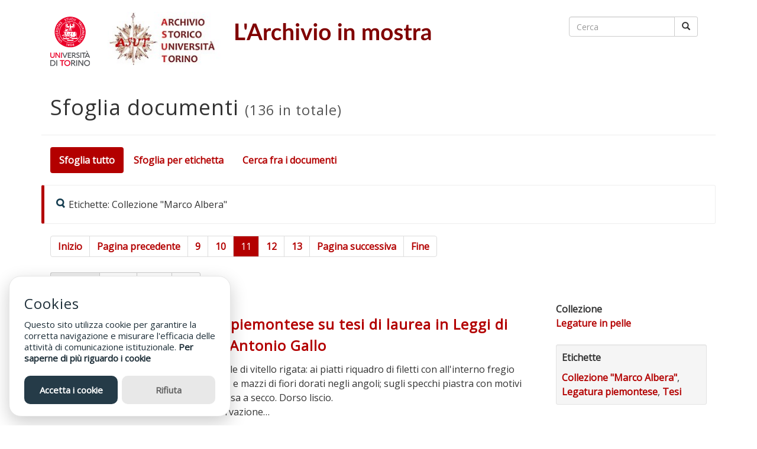

--- FILE ---
content_type: text/html; charset=utf-8
request_url: https://www.asut.unito.it/mostre/items/browse/page/11?tags=Collezione+%22Marco+Albera%22&sort_field=Dublin+Core%2CTitle
body_size: 5922
content:
<!DOCTYPE html>
<html class="" lang="it">
<head>
    <meta charset="utf-8">
    <meta name="viewport" content="width=device-width, initial-scale=1.0">
                    <title>Sfoglia documenti &middot; L&#039;Archivio in mostra</title>

    <link rel="alternate" type="application/rss+xml" title="Feed RSS di Omeka" href="/mostre/items/browse/page/11?tags=Collezione+%22Marco+Albera%22&amp;sort_field=Dublin+Core%2CTitle&amp;output=rss2" /><link rel="alternate" type="application/atom+xml" title="Feed Atom di Omeka" href="/mostre/items/browse/page/11?tags=Collezione+%22Marco+Albera%22&amp;sort_field=Dublin+Core%2CTitle&amp;output=atom" />
    <!-- Plugin Stuff -->
    
    <!-- Stylesheets -->
    <link href="/mostre/application/views/scripts/css/public.css?v=3.1.2" media="screen" rel="stylesheet" type="text/css" >
<link href="/mostre/themes/mostre-museum-wp/css/bootstrap.min.css?v=3.1.2" media="all" rel="stylesheet" type="text/css" >
<link href="/mostre/themes/mostre-museum-wp/css/font-awesome.min.css?v=3.1.2" media="all" rel="stylesheet" type="text/css" >
<link href="/mostre/themes/mostre-museum-wp/css/style.css?v=3.1.2" media="all" rel="stylesheet" type="text/css" >
<link href="/mostre/themes/mostre-museum-wp/css/style-mostre.css?v=3.1.2" media="all" rel="stylesheet" type="text/css" >
<link href="https://fonts.googleapis.com/css?family=Montserrat|Open+Sans|Raleway|Titillium+Web" media="all" rel="stylesheet" type="text/css" >
    <!-- JavaScripts -->
        
    <script type="text/javascript" src="//ajax.googleapis.com/ajax/libs/jquery/3.6.0/jquery.min.js"></script>
<script type="text/javascript">
    //<!--
    window.jQuery || document.write("<script type=\"text\/javascript\" src=\"\/mostre\/application\/views\/scripts\/javascripts\/vendor\/jquery.js?v=3.1.2\" charset=\"utf-8\"><\/script>")    //-->
</script>
<script type="text/javascript" src="//ajax.googleapis.com/ajax/libs/jqueryui/1.12.1/jquery-ui.min.js"></script>
<script type="text/javascript">
    //<!--
    window.jQuery.ui || document.write("<script type=\"text\/javascript\" src=\"\/mostre\/application\/views\/scripts\/javascripts\/vendor\/jquery-ui.js?v=3.1.2\" charset=\"utf-8\"><\/script>")    //-->
</script>
<script type="text/javascript" src="/mostre/application/views/scripts/javascripts/vendor/jquery.ui.touch-punch.js"></script>
<script type="text/javascript">
    //<!--
    jQuery.noConflict();    //-->
</script>

    <!-- Glow Cookies v3.1.7 -->
    <script src="https://cdn.jsdelivr.net/gh/manucaralmo/GlowCookies@3.1.7/src/glowCookies.min.js"></script>
    <script>
        glowCookies.start('it', { 
            style: 1,
            analytics: 'UA-57267966-2', 
            bannerDescription: 'Questo sito utilizza cookie per garantire la corretta navigazione e misurare l\'efficacia delle attività di comunicazione istituzionale.',
            bannerHeading: 'Cookies',
            policyLink: 'https://www.asut.unito.it/mostre/cookie',
        });
    </script>


</head>

<body class="items browse">

<div id="wrap">

    <a href="#content" class="sr-only sr-only-focusable">Passa al contenuto principale</a>
    
    
    <header id="header" class="container">
        <div class="row">
            <div id="site-title" class="col-sm-8">
                <div class="logoimg">
                    <a href="https://www.unito.it/"><img src="https://www.unito.it/sites/all/themes/bsunito/img/logo_new_2022.svg" id="logo_unito" alt="logo UniTO"></a>
					<a href="https://www.archiviostorico.unito.it/" target="_blank"><img src="/mostre/themes/mostre-museum-wp/images/logo_asut.jpg" style="float:left; height:90px;" id="logo_asut_nero" alt="logo_asut_nero" /></a>
                    <h1><a href="https://www.asut.unito.it/mostre" ><img src="https://www.asut.unito.it/mostre/files/theme_uploads/2206dac0ccad73d07ccf6f0256baa14c.png" alt="L&#039;Archivio in mostra"  class="img-responsive" /></a>
</h1>
                </div>
            </div>
            <div id="right-section" class="col-sm-4">
                <div class="row">
                    <div id="search-container" class="col-sm-12" role="search">
                        <form id="search-form" name="search-form" class="form-search navbar-form navbar-right" action="/mostre/search" aria-label="Cerca" method="get">    <div class="input-group">
        <input type="text" name="query" id="query" value="" title="Cerca" class="search-query form-control" placeholder="Cerca">        <span class="input-group-btn">
                <button name="submit_search" id="submit_search" type="submit" value="Cerca" class="btn btn-default btn btn-default"><span class="glyphicon glyphicon-search"></span></button>        </span>
    </div>
            <input type="hidden" name="query_type" value="keyword" id="query_type">                <input type="hidden" name="record_types[Item]" value="Item" id="record_types-Item">                <input type="hidden" name="record_types[File]" value="File" id="record_types-File">                <input type="hidden" name="record_types[Collection]" value="Collection" id="record_types-Collection">            </form>
                    </div>
                </div>
                <nav id="nav-wrap">
                    <div class="container-fluid">
                                                <div class="navbar-header">
                            <button type="button" class="navbar-toggle collapsed" data-toggle="collapse" data-target="#navbar" aria-expanded="false" aria-controls="navbar">
                                <span class="sr-only">Toggle navigation</span>
                                <span class="icon-bar"></span>
                                <span class="icon-bar"></span>
                                <span class="icon-bar"></span>
                            </button>
                                                    </div>
                        <div class="navbar-collapse collapse" id="navbar">
                                                    </div>
                     </div>
                </nav>
            </div>
        </div>

            </header>
        <div class="container">
        </div>

    <!--<div class="container" id="wrapper">-->
    <div id="wrapper">
        <div id="content">

<div class="container">

<div id="primary">
    <div class="row page-header">
        <div class="col-xs-12">
        <h1> <!--<span class="glyphicon glyphicon-list"></span>--> <!--Sfoglia documenti <small>(136 items total)</small></h1>-->
        <h1> <!--<span class="glyphicon glyphicon-list"></span>--> Sfoglia documenti <small>(136 in totale)</small></h1>
        </div>
    </div>
    <nav class="items-nav navigation secondary-nav">
        <ul class="nav nav-pills">
    <li class="active">
        <a href="/mostre/items/browse">Sfoglia tutto</a>
    </li>
    <li>
        <a href="/mostre/items/tags">Sfoglia per etichetta</a>
    </li>
    <li>
        <a href="/mostre/items/search">Cerca fra i documenti</a>
    </li>
</ul>    </nav>
    <div class="bs-callout bs-callout-info">
        <div id="item-filters"><ul><li class="tags">Etichette: Collezione &quot;Marco Albera&quot;</li></ul></div>    </div>
    <div id="pagination-top" class="col-xs-12">
        <ul class="pagination">
        <!-- First page link -->
    <li>
        <a href="/mostre/items/browse/page/1?tags=Collezione+%22Marco+Albera%22&amp;sort_field=Dublin+Core%2CTitle">Inizio</a>
    </li>
            <!-- Previous page link -->
    <li class="pagination_previous">
        <a href="/mostre/items/browse/page/10?tags=Collezione+%22Marco+Albera%22&amp;sort_field=Dublin+Core%2CTitle">Pagina precedente</a>
    </li>
        <!-- Numbered page links -->
                <li><a href="/mostre/items/browse/page/9?tags=Collezione+%22Marco+Albera%22&amp;sort_field=Dublin+Core%2CTitle">9</a></li>
                        <li><a href="/mostre/items/browse/page/10?tags=Collezione+%22Marco+Albera%22&amp;sort_field=Dublin+Core%2CTitle">10</a></li>
                        <li class="current active"><span>11</span></li>
                        <li><a href="/mostre/items/browse/page/12?tags=Collezione+%22Marco+Albera%22&amp;sort_field=Dublin+Core%2CTitle">12</a></li>
                        <li><a href="/mostre/items/browse/page/13?tags=Collezione+%22Marco+Albera%22&amp;sort_field=Dublin+Core%2CTitle">13</a></li>
                    <!-- Next page link -->
    <li class="pagination_next">
        <a href="/mostre/items/browse/page/12?tags=Collezione+%22Marco+Albera%22&amp;sort_field=Dublin+Core%2CTitle">Pagina successiva</a>
    </li>
            <!-- Last page link -->
    <li class="pagination_last">
        <a href="/mostre/items/browse/page/14?tags=Collezione+%22Marco+Albera%22&amp;sort_field=Dublin+Core%2CTitle">Fine</a>
    </li>
    </ul>
    </div>
    <div class="row">
        <div class="col-xs-12">
            <div id="sort-links" class="input-group input-group-sm btn-group">
                <span class="input-group-addon">Ordina per</span>
                <div class="input-group">
                    <div class="input-group-btn"><span class="sorting asc btn btn-default btn-sm" role="button"><a href="/mostre/items/browse/page/11?tags=Collezione+%22Marco+Albera%22&amp;sort_field=Dublin+Core%2CTitle&amp;sort_dir=d" aria-label="Ordinamento ascendente Titolo" title="Ordinamento ascendente">Titolo <span role="presentation" class="sort-icon"></span></a></span><span  class="btn btn-default btn-sm" role="button"><a href="/mostre/items/browse/page/11?tags=Collezione+%22Marco+Albera%22&amp;sort_field=Dublin+Core%2CCreator" aria-label="Ordina in modo ascendente Autore" title="Ordina in modo ascendente">Autore <span role="presentation" class="sort-icon"></span></a></span><span  class="btn btn-default btn-sm" role="button"><a href="/mostre/items/browse/page/11?tags=Collezione+%22Marco+Albera%22&amp;sort_field=Dublin+Core%2CDate" aria-label="Ordina in modo ascendente Data" title="Ordina in modo ascendente">Data <span role="presentation" class="sort-icon"></span></a></span></div>                </div>
            </div>
        </div>
    </div>
    
	<article class="item" role="item" aria-label="Legatura piemontese su tesi di laurea in Leggi di Giovanni Antonio Gallo ">

        <div class="row">
		
            <div class="col-sm-2">
                <div class="item-img">
                                <a href="/mostre/items/show/195"><img class="image img-responsive" src="https://www.asut.unito.it/mostre/files/thumbnails/c37b85bbbdab3fb12d5a3bfaf17ef45d.jpg" alt="https://www.asut.unito.it/uploads/legature/1861_gallo1.jpg" title="https://www.asut.unito.it/uploads/legature/1861_gallo1.jpg"></a>                            </div>
            </div>
            
			<div class="col-sm-7">
                <div class="item-title">
                    <h1 class="h3"><a href="/mostre/items/show/195" class="permalink" snippet="250">Legatura piemontese su tesi di laurea in Leggi di Giovanni Antonio Gallo </a></h1>
                </div>
                                <div class="item-description">
                    Legatura in pelle di vitello rigata: ai piatti riquadro di filetti con all&#039;interno  fregio floreale a secco e mazzi di fiori dorati negli angoli; sugli specchi piastra con motivi vegetali impressa a secco. Dorso liscio. <br />
Stato di conservazione…                </div>
                                <!--
                                        <div><strong>Collezione</strong></div>
                    <div class="element-text"><a href="/mostre/collections/show/10">Legature in pelle</a></div>
                                    -->
                            </div>
            
			<div class="col-sm-3">
                                <div><strong>Collezione</strong></div>
                <div class="element-text"><a href="/mostre/collections/show/10">Legature in pelle</a></div>
                                                <br />
                <div class="browse-items-tags well well-sm">
                    <p><!--<i class="fa fa-tag"></i>--> <strong>Etichette</strong></p>
                    <a href="/mostre/items/browse?tags=Collezione+%22Marco+Albera%22" rel="tag">Collezione &quot;Marco Albera&quot;</a>, <a href="/mostre/items/browse?tags=Legatura+piemontese" rel="tag">Legatura piemontese</a>, <a href="/mostre/items/browse?tags=Tesi" rel="tag">Tesi</a>                </div>
                            </div>
        
		</div>
        <hr />
    </article>
	
    
	<article class="item" role="item" aria-label="Legatura piemontese su tesi di laurea in Leggi di Giovanni Antonio Gallo ">

        <div class="row">
		
            <div class="col-sm-2">
                <div class="item-img">
                                <a href="/mostre/items/show/196"><img class="image img-responsive" src="https://www.asut.unito.it/mostre/files/thumbnails/5c4a7f38c7b6366a4c2bc19d6827e5e0.jpg" alt="https://www.asut.unito.it/uploads/legature/1861_gallo2.jpg" title="https://www.asut.unito.it/uploads/legature/1861_gallo2.jpg"></a>                            </div>
            </div>
            
			<div class="col-sm-7">
                <div class="item-title">
                    <h1 class="h3"><a href="/mostre/items/show/196" class="permalink" snippet="250">Legatura piemontese su tesi di laurea in Leggi di Giovanni Antonio Gallo </a></h1>
                </div>
                                <div class="item-description">
                    Legatura in pelle verde: ai piatti doppio filetto inciso a secco, riquadro di filetti e ferri neo rococò con angoli fleuronnés dorati; sugli specchi piastra con motivi geometrici impressa a secco. Dorso liscio. Controguardie realizzate con carta rosa…                </div>
                                <!--
                                        <div><strong>Collezione</strong></div>
                    <div class="element-text"><a href="/mostre/collections/show/10">Legature in pelle</a></div>
                                    -->
                            </div>
            
			<div class="col-sm-3">
                                <div><strong>Collezione</strong></div>
                <div class="element-text"><a href="/mostre/collections/show/10">Legature in pelle</a></div>
                                                <br />
                <div class="browse-items-tags well well-sm">
                    <p><!--<i class="fa fa-tag"></i>--> <strong>Etichette</strong></p>
                    <a href="/mostre/items/browse?tags=Collezione+%22Marco+Albera%22" rel="tag">Collezione &quot;Marco Albera&quot;</a>, <a href="/mostre/items/browse?tags=Legatura+piemontese" rel="tag">Legatura piemontese</a>, <a href="/mostre/items/browse?tags=Tesi" rel="tag">Tesi</a>                </div>
                            </div>
        
		</div>
        <hr />
    </article>
	
    
	<article class="item" role="item" aria-label="Legatura piemontese su tesi di laurea in Leggi di Michele Germano ">

        <div class="row">
		
            <div class="col-sm-2">
                <div class="item-img">
                                <a href="/mostre/items/show/197"><img class="image img-responsive" src="https://www.asut.unito.it/mostre/files/thumbnails/83572cf9e4bc4c86d51bcd383b636b35.jpg" alt="1863_germano.jpg" title="1863_germano.jpg"></a>                            </div>
            </div>
            
			<div class="col-sm-7">
                <div class="item-title">
                    <h1 class="h3"><a href="/mostre/items/show/197" class="permalink" snippet="250">Legatura piemontese su tesi di laurea in Leggi di Michele Germano </a></h1>
                </div>
                                <div class="item-description">
                    Legatura in pelle di colore violaceo: ai piatti doppio filetto impresso a secco, fregio dorato di fronde e fiori; sugli specchi mandorla con contorno decorato impressa a secco. Dorso liscio. Guardie realizzate con carta bianca con effeto di seta…                </div>
                                <!--
                                        <div><strong>Collezione</strong></div>
                    <div class="element-text"><a href="/mostre/collections/show/10">Legature in pelle</a></div>
                                    -->
                            </div>
            
			<div class="col-sm-3">
                                <div><strong>Collezione</strong></div>
                <div class="element-text"><a href="/mostre/collections/show/10">Legature in pelle</a></div>
                                                <br />
                <div class="browse-items-tags well well-sm">
                    <p><!--<i class="fa fa-tag"></i>--> <strong>Etichette</strong></p>
                    <a href="/mostre/items/browse?tags=Collezione+%22Marco+Albera%22" rel="tag">Collezione &quot;Marco Albera&quot;</a>, <a href="/mostre/items/browse?tags=Legatura+piemontese" rel="tag">Legatura piemontese</a>, <a href="/mostre/items/browse?tags=Tesi" rel="tag">Tesi</a>                </div>
                            </div>
        
		</div>
        <hr />
    </article>
	
    
	<article class="item" role="item" aria-label="Legatura piemontese su tesi di laurea in Teologia di Iginio Martorelli">

        <div class="row">
		
            <div class="col-sm-2">
                <div class="item-img">
                                <a href="/mostre/items/show/204"><img class="image img-responsive" src="https://www.asut.unito.it/mostre/files/thumbnails/5b028addf3ccfe77fedbe36a7c82ccd3.jpg" alt="1842_martorelli.jpg" title="1842_martorelli.jpg"></a>                            </div>
            </div>
            
			<div class="col-sm-7">
                <div class="item-title">
                    <h1 class="h3"><a href="/mostre/items/show/204" class="permalink" snippet="250">Legatura piemontese su tesi di laurea in Teologia di Iginio Martorelli</a></h1>
                </div>
                                <div class="item-description">
                    Legatura in pelle rigata verde: ai piatti riquadro di ferri neo rococò, sugli specchi piastra con motivi vegetali concatenati.  <br />
Stato di conservazione buono. La coperta non è legata alla compagine e per dimensioni sembrerebbe non appartenere alla…                </div>
                                <!--
                                        <div><strong>Collezione</strong></div>
                    <div class="element-text"><a href="/mostre/collections/show/10">Legature in pelle</a></div>
                                    -->
                            </div>
            
			<div class="col-sm-3">
                                <div><strong>Collezione</strong></div>
                <div class="element-text"><a href="/mostre/collections/show/10">Legature in pelle</a></div>
                                                <br />
                <div class="browse-items-tags well well-sm">
                    <p><!--<i class="fa fa-tag"></i>--> <strong>Etichette</strong></p>
                    <a href="/mostre/items/browse?tags=Collezione+%22Marco+Albera%22" rel="tag">Collezione &quot;Marco Albera&quot;</a>, <a href="/mostre/items/browse?tags=Legatura+piemontese" rel="tag">Legatura piemontese</a>, <a href="/mostre/items/browse?tags=Tesi" rel="tag">Tesi</a>                </div>
                            </div>
        
		</div>
        <hr />
    </article>
	
    
	<article class="item" role="item" aria-label="Manifeste du Conseil de la Reforme des Etudes, résidant a Chambéry. <br />
Lettres-patentes de sa majesté portant établissement du dit Conseil">

        <div class="row">
		
            <div class="col-sm-2">
                <div class="item-img">
                                <a href="/mostre/items/show/444"><img class="image img-responsive" src="https://www.asut.unito.it/mostre/files/thumbnails/a71afd7cf3f4adcd3777a90abeb314c2.jpg" alt="https://www.asut.unito.it/mostre/upload/1768_Chambery_bassa.pdf" title="https://www.asut.unito.it/mostre/upload/1768_Chambery_bassa.pdf"></a>                            </div>
            </div>
            
			<div class="col-sm-7">
                <div class="item-title">
                    <h1 class="h3"><a href="/mostre/items/show/444" class="permalink" snippet="250">Manifeste du Conseil de la Reforme des Etudes, résidant a Chambéry. <br />
Lettres-patentes de sa majesté portant établissement du dit Conseil</a></h1>
                </div>
                                <div class="item-description">
                    Carlo Emanuele III dispone con sue Lettere-patenti l’istituzione a Chambéry di un Conseil de la Réforme des Études. Si tratta di un organo collegiale dipendente dal Magistrato della Riforma di Torino, con tre componenti, un capo e due riformatori,…                </div>
                                <!--
                                        <div><strong>Collezione</strong></div>
                    <div class="element-text"><a href="/mostre/collections/show/50">2. Dalle riforme amedeane a Carlo Emanuele IV (1720-1796)</a></div>
                                    -->
                            </div>
            
			<div class="col-sm-3">
                                <div><strong>Collezione</strong></div>
                <div class="element-text"><a href="/mostre/collections/show/50">2. Dalle riforme amedeane a Carlo Emanuele IV (1720-1796)</a></div>
                                                <br />
                <div class="browse-items-tags well well-sm">
                    <p><!--<i class="fa fa-tag"></i>--> <strong>Etichette</strong></p>
                    <a href="/mostre/items/browse?tags=Collezione+%22Marco+Albera%22" rel="tag">Collezione &quot;Marco Albera&quot;</a>, <a href="/mostre/items/browse?tags=Conseil+de+la+Reforme+des+Etudes+di+Chambery" rel="tag">Conseil de la Reforme des Etudes di Chambery</a>, <a href="/mostre/items/browse?tags=Farmacia+e+suoi+precedenti" rel="tag">Farmacia e suoi precedenti</a>                </div>
                            </div>
        
		</div>
        <hr />
    </article>
	
    
	<article class="item" role="item" aria-label="Manifesto del Magistrato dell&#039;Università degli Studj generali, in Torino sedente">

        <div class="row">
		
            <div class="col-sm-2">
                <div class="item-img">
                                <a href="/mostre/items/show/431"><img class="image img-responsive" src="https://www.asut.unito.it/mostre/files/thumbnails/fe767fdb91816a8066689e6309e1e7f4.jpg" alt="https://www.asut.unito.it/mostre/upload/1720aperturapalazzo.pdf" title="https://www.asut.unito.it/mostre/upload/1720aperturapalazzo.pdf"></a>                            </div>
            </div>
            
			<div class="col-sm-7">
                <div class="item-title">
                    <h1 class="h3"><a href="/mostre/items/show/431" class="permalink" snippet="250">Manifesto del Magistrato dell&#039;Università degli Studj generali, in Torino sedente</a></h1>
                </div>
                                <div class="item-description">
                    Il Magistrato della Riforma notifica con suo manifesto l&#039;apertura dell&#039;anno accademico in data 17 novembre 1720, nel &quot;luogo a tal&#039; effetto destinato&quot;, ossia il nuovo Palazzo dell&#039;Università in via Po, voluto da Vittorio Amedeo II. Il 25 ottobre dello…                </div>
                                <!--
                                        <div><strong>Collezione</strong></div>
                    <div class="element-text"><a href="/mostre/collections/show/50">2. Dalle riforme amedeane a Carlo Emanuele IV (1720-1796)</a></div>
                                    -->
                            </div>
            
			<div class="col-sm-3">
                                <div><strong>Collezione</strong></div>
                <div class="element-text"><a href="/mostre/collections/show/50">2. Dalle riforme amedeane a Carlo Emanuele IV (1720-1796)</a></div>
                                                <br />
                <div class="browse-items-tags well well-sm">
                    <p><!--<i class="fa fa-tag"></i>--> <strong>Etichette</strong></p>
                    <a href="/mostre/items/browse?tags=Collezione+%22Marco+Albera%22" rel="tag">Collezione &quot;Marco Albera&quot;</a>, <a href="/mostre/items/browse?tags=Palazzo+dell%27Universit%C3%A0" rel="tag">Palazzo dell&#039;Università</a>, <a href="/mostre/items/browse?tags=Universit%C3%A0+di+Torino+in+generale" rel="tag">Università di Torino in generale</a>                </div>
                            </div>
        
		</div>
        <hr />
    </article>
	
    
	<article class="item" role="item" aria-label="Manifesto del Magistrato della Riforma per la pubblicazione delle Costituzioni, e de&#039; Regolamenti per la Regia Università di Torino. Manifeste du Magistrat de la Réforme pour la publication des Costitutions, et des Règlements de la Royale Université de Turin">

        <div class="row">
		
            <div class="col-sm-2">
                <div class="item-img">
                                <a href="/mostre/items/show/447"><img class="image img-responsive" src="https://www.asut.unito.it/mostre/files/thumbnails/2720601110e16ec1251e6875db08af88.jpg" alt="https://www.asut.unito.it/mostre/upload/1772ManifestoCostReg_bassa.pdf" title="https://www.asut.unito.it/mostre/upload/1772ManifestoCostReg_bassa.pdf"></a>                            </div>
            </div>
            
			<div class="col-sm-7">
                <div class="item-title">
                    <h1 class="h3"><a href="/mostre/items/show/447" class="permalink" snippet="250">Manifesto del Magistrato della Riforma per la pubblicazione delle Costituzioni, e de&#039; Regolamenti per la Regia Università di Torino. Manifeste du Magistrat de la Réforme pour la publication des Costitutions, et des Règlements de la Royale Université de Turin</a></h1>
                </div>
                                <div class="item-description">
                    Il Magistrato della Riforma pubblica con suo Manifesto le Costituzioni e i Regolamenti per la Regia Università di Torino. Reca in calce la firma del segretario del Magistrato della Riforma e dell’Università Tommaso Filipponi.                </div>
                                <!--
                                        <div><strong>Collezione</strong></div>
                    <div class="element-text"><a href="/mostre/collections/show/50">2. Dalle riforme amedeane a Carlo Emanuele IV (1720-1796)</a></div>
                                    -->
                            </div>
            
			<div class="col-sm-3">
                                <div><strong>Collezione</strong></div>
                <div class="element-text"><a href="/mostre/collections/show/50">2. Dalle riforme amedeane a Carlo Emanuele IV (1720-1796)</a></div>
                                                <br />
                <div class="browse-items-tags well well-sm">
                    <p><!--<i class="fa fa-tag"></i>--> <strong>Etichette</strong></p>
                    <a href="/mostre/items/browse?tags=Collezione+%22Marco+Albera%22" rel="tag">Collezione &quot;Marco Albera&quot;</a>, <a href="/mostre/items/browse?tags=Universit%C3%A0+di+Torino+in+generale" rel="tag">Università di Torino in generale</a>                </div>
                            </div>
        
		</div>
        <hr />
    </article>
	
    
	<article class="item" role="item" aria-label="Manifesto del Magistrato della Riforma riguardante gli studj, esami, ed esercizj rispettivamente degli agrimensori, misuratori, architetti civili, ed idraulici">

        <div class="row">
		
            <div class="col-sm-2">
                <div class="item-img">
                                <a href="/mostre/items/show/441"><img class="image img-responsive" src="https://www.asut.unito.it/mostre/files/thumbnails/3ec06bce78f1f90793861b836648eb21.jpg" alt="https://www.asut.unito.it/mostre/upload/1762AgrimensoriMisuratoriArchitetti_bassa.pdf" title="https://www.asut.unito.it/mostre/upload/1762AgrimensoriMisuratoriArchitetti_bassa.pdf"></a>                            </div>
            </div>
            
			<div class="col-sm-7">
                <div class="item-title">
                    <h1 class="h3"><a href="/mostre/items/show/441" class="permalink" snippet="250">Manifesto del Magistrato della Riforma riguardante gli studj, esami, ed esercizj rispettivamente degli agrimensori, misuratori, architetti civili, ed idraulici</a></h1>
                </div>
                                <div class="item-description">
                    Magistrato con cui si dà diffusione ai provvedimenti assunti col Regio biglietto del 9 febbraio 1762. Per esercitare l’attività di agrimensore era necessario un praticantato di due anni presso un agrimensore approvato, seguito dal superamento di un…                </div>
                                <!--
                                        <div><strong>Collezione</strong></div>
                    <div class="element-text"><a href="/mostre/collections/show/50">2. Dalle riforme amedeane a Carlo Emanuele IV (1720-1796)</a></div>
                                    -->
                            </div>
            
			<div class="col-sm-3">
                                <div><strong>Collezione</strong></div>
                <div class="element-text"><a href="/mostre/collections/show/50">2. Dalle riforme amedeane a Carlo Emanuele IV (1720-1796)</a></div>
                                                <br />
                <div class="browse-items-tags well well-sm">
                    <p><!--<i class="fa fa-tag"></i>--> <strong>Etichette</strong></p>
                    <a href="/mostre/items/browse?tags=Architettura+e+Ingegneria" rel="tag">Architettura e Ingegneria</a>, <a href="/mostre/items/browse?tags=Collezione+%22Marco+Albera%22" rel="tag">Collezione &quot;Marco Albera&quot;</a>                </div>
                            </div>
        
		</div>
        <hr />
    </article>
	
    
	<article class="item" role="item" aria-label="Manifesto del Magistrato della Riforma riguardante l&#039;onorevole distintivo de&#039; signori studenti della Regia Università">

        <div class="row">
		
            <div class="col-sm-2">
                <div class="item-img">
                                <a href="/mostre/items/show/449"><img class="image img-responsive" src="https://www.asut.unito.it/mostre/files/thumbnails/2ee53ccc89ea15ef2ebcd6b676e0182e.jpg" alt="https://www.asut.unito.it/mostre/upload/1791DistintivoStudenti_bassa.pdf" title="https://www.asut.unito.it/mostre/upload/1791DistintivoStudenti_bassa.pdf"></a>                            </div>
            </div>
            
			<div class="col-sm-7">
                <div class="item-title">
                    <h1 class="h3"><a href="/mostre/items/show/449" class="permalink" snippet="250">Manifesto del Magistrato della Riforma riguardante l&#039;onorevole distintivo de&#039; signori studenti della Regia Università</a></h1>
                </div>
                                <div class="item-description">
                    Il Magistrato della Riforma notifica con suo Manifesto le disposizioni del Regio Biglietto del 7 ottobre 1791, riguardanti il distintivo degli studenti dell’Ateneo di Torino. Come da disegno allegato al testo, la medaglia reca sul recto l’iscrizione…                </div>
                                <!--
                                        <div><strong>Collezione</strong></div>
                    <div class="element-text"><a href="/mostre/collections/show/50">2. Dalle riforme amedeane a Carlo Emanuele IV (1720-1796)</a></div>
                                    -->
                            </div>
            
			<div class="col-sm-3">
                                <div><strong>Collezione</strong></div>
                <div class="element-text"><a href="/mostre/collections/show/50">2. Dalle riforme amedeane a Carlo Emanuele IV (1720-1796)</a></div>
                                                <br />
                <div class="browse-items-tags well well-sm">
                    <p><!--<i class="fa fa-tag"></i>--> <strong>Etichette</strong></p>
                    <a href="/mostre/items/browse?tags=Collezione+%22Marco+Albera%22" rel="tag">Collezione &quot;Marco Albera&quot;</a>, <a href="/mostre/items/browse?tags=Universit%C3%A0+di+Torino+in+generale" rel="tag">Università di Torino in generale</a>                </div>
                            </div>
        
		</div>
        <hr />
    </article>
	
    
	<article class="item" role="item" aria-label="Manifesto del Magistrato della Riforma riguardante li due anni di pratica da farsi da&#039; laureati in Medicina prima d&#039;imprenderne l&#039;esercizio">

        <div class="row">
		
            <div class="col-sm-2">
                <div class="item-img">
                                <a href="/mostre/items/show/442"><img class="image img-responsive" src="https://www.asut.unito.it/mostre/files/thumbnails/976609819d0a911e44e791062036077c.jpg" alt="https://www.asut.unito.it/mostre/upload/1762PraticantatoMedici_bassa.pdf" title="https://www.asut.unito.it/mostre/upload/1762PraticantatoMedici_bassa.pdf"></a>                            </div>
            </div>
            
			<div class="col-sm-7">
                <div class="item-title">
                    <h1 class="h3"><a href="/mostre/items/show/442" class="permalink" snippet="250">Manifesto del Magistrato della Riforma riguardante li due anni di pratica da farsi da&#039; laureati in Medicina prima d&#039;imprenderne l&#039;esercizio</a></h1>
                </div>
                                <div class="item-description">
                    Il Manifesto dà diffusione ai provvedimenti sul praticantato dei laureati in Medicina assunti col Regio biglietto del 9 marzo 1761. Il biennio di pratica, da compiersi presso gli ospedali o i medici accreditati, è requisito indispensabile per…                </div>
                                <!--
                                        <div><strong>Collezione</strong></div>
                    <div class="element-text"><a href="/mostre/collections/show/50">2. Dalle riforme amedeane a Carlo Emanuele IV (1720-1796)</a></div>
                                    -->
                            </div>
            
			<div class="col-sm-3">
                                <div><strong>Collezione</strong></div>
                <div class="element-text"><a href="/mostre/collections/show/50">2. Dalle riforme amedeane a Carlo Emanuele IV (1720-1796)</a></div>
                                                <br />
                <div class="browse-items-tags well well-sm">
                    <p><!--<i class="fa fa-tag"></i>--> <strong>Etichette</strong></p>
                    <a href="/mostre/items/browse?tags=Collezione+%22Marco+Albera%22" rel="tag">Collezione &quot;Marco Albera&quot;</a>, <a href="/mostre/items/browse?tags=Medicina+e+chirurgia" rel="tag">Medicina e chirurgia</a>                </div>
                            </div>
        
		</div>
        <hr />
    </article>
	
    <div id="pagination-bottom">
        <ul class="pagination">
        <!-- First page link -->
    <li>
        <a href="/mostre/items/browse/page/1?tags=Collezione+%22Marco+Albera%22&amp;sort_field=Dublin+Core%2CTitle">Inizio</a>
    </li>
            <!-- Previous page link -->
    <li class="pagination_previous">
        <a href="/mostre/items/browse/page/10?tags=Collezione+%22Marco+Albera%22&amp;sort_field=Dublin+Core%2CTitle">Pagina precedente</a>
    </li>
        <!-- Numbered page links -->
                <li><a href="/mostre/items/browse/page/9?tags=Collezione+%22Marco+Albera%22&amp;sort_field=Dublin+Core%2CTitle">9</a></li>
                        <li><a href="/mostre/items/browse/page/10?tags=Collezione+%22Marco+Albera%22&amp;sort_field=Dublin+Core%2CTitle">10</a></li>
                        <li class="current active"><span>11</span></li>
                        <li><a href="/mostre/items/browse/page/12?tags=Collezione+%22Marco+Albera%22&amp;sort_field=Dublin+Core%2CTitle">12</a></li>
                        <li><a href="/mostre/items/browse/page/13?tags=Collezione+%22Marco+Albera%22&amp;sort_field=Dublin+Core%2CTitle">13</a></li>
                    <!-- Next page link -->
    <li class="pagination_next">
        <a href="/mostre/items/browse/page/12?tags=Collezione+%22Marco+Albera%22&amp;sort_field=Dublin+Core%2CTitle">Pagina successiva</a>
    </li>
            <!-- Last page link -->
    <li class="pagination_last">
        <a href="/mostre/items/browse/page/14?tags=Collezione+%22Marco+Albera%22&amp;sort_field=Dublin+Core%2CTitle">Fine</a>
    </li>
    </ul>
    </div>
     </div> 
</div> 
        </div><!-- end content -->

        <div class="container">

        <footer>

            <div class="row">
			
                <div id="footer-text" class="col-sm-12">
				
                                        <p><div class="col-md-6">
<p>Archivio storico dell'Università degli Studi di Torino</p>
<p>Via Verdi 8, 10124 Torino</p>
<p>Tel.: 011 670 4882/4883</p>
<p><a href="mailto:archivio.storico@unito.it">archivio.storico@unito.it</a></p>
</div>
<div class="col-sm-3">
<p><a href="https://www.asut.unito.it/mostre/accessibilita">Accessibilità</a></p>
</div></p>
                    
                </div>

            </div>
			
            <!--
            <div class="row">
                <div class="col-sm-9">
                                    </div>
                <div class="col-sm-3">
                    <p class="omeka-props-footer text-right">Proudly powered by <a href="https://omeka.org">Omeka</a>.</p>
                </div>
            </div>
			-->
			
            <div>
                            </div>

        </footer>

    </div> <!-- end container -->

</div>

</div><!--end wrap-->

            <script src="/mostre/themes/mostre-museum-wp/javascripts/bootstrap.min.js"></script>
    
    
    <script type="text/javascript">
        jQuery(document).ready(function () {
                        Omeka.dropDown();
                    });
    </script>


                </body>
</html>
